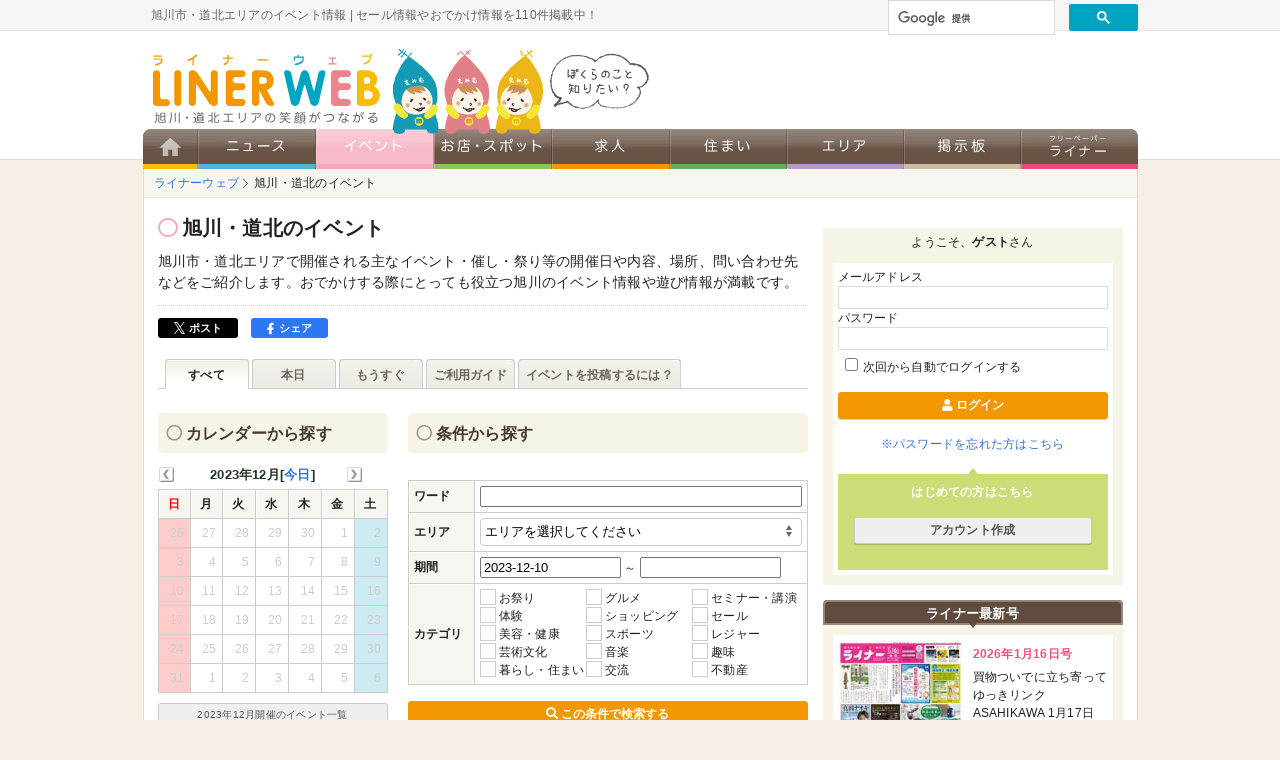

--- FILE ---
content_type: text/html; charset=UTF-8
request_url: https://www.liner.jp/event/index.php?page=11&dd=&service=&area_search=&q=&start_date=2023-12-10&end_date=&s=&pt=
body_size: 18350
content:
<!DOCTYPE html><html><head><meta http-equiv="X-UA-Compatible" content="IE=edge"><meta charset="utf-8"><title>旭川・道北のイベント情報 110件掲載 - 11ページ [ライナーウェブ]</title><meta name="description" content="旭川市・道北エリアで開催される主なイベント・催し・祭り等の開催日や内容、場所、問い合わせ先などをご紹介します。 おでかけする際にとっても役立つ旭川のイベント情報や遊び情報が満載です。" /><meta name="keywords" content="旭川,道北,イベント,観光,おでかけ,ライナー,2018年" /><meta property="fb:page_id" content="272142039479015" /><meta property="og:locale" content="ja_JP" /><meta property="og:title" content="旭川・道北のイベント情報 110件掲載 - 11ページ [ライナーウェブ]" /><meta property="og:description" content="旭川市・道北エリアで開催される主なイベント・催し・祭り等の開催日や内容、場所、問い合わせ先などをご紹介します。 おでかけする際にとっても役立つ旭川のイベント情報や遊び情報が満載です。" /><meta property="og:type" content="article" /><meta property="og:url" content="https://www.liner.jp/event/index.php?page=11&dd=&service=&area_search=&q=&start_date=2023-12-10&end_date=&s=&pt=" /><meta property="og:image" content="http://www.liner.jp" /><meta property="og:locality" content="" /><meta property="og:site_name" content="ライナーウェブ" /><meta name="twitter:card" content="summary_large_image" /><meta name="twitter:site" content="@LINER_asahikawa" /><meta name="author" content="株式会社ライナーネットワーク" /><meta http-equiv="Content-Style-Type" content="text/css" /><meta http-equiv="Content-Script-Type" content="text/javascript" /><meta name="SKYPE_TOOLBAR" content="SKYPE_TOOLBAR_PARSER_COMPATIBLE" /><link rel="alternate" media="handheld" href="/" /><link rel="shortcut icon" href="/favicon.ico" /><link rel="apple-touch-icon" href="/favicon.png" /><link rel="stylesheet" href="https://use.fontawesome.com/releases/v5.8.2/css/all.css" integrity="sha384-oS3vJWv+0UjzBfQzYUhtDYW+Pj2yciDJxpsK1OYPAYjqT085Qq/1cq5FLXAZQ7Ay" crossorigin="anonymous"><link rel="stylesheet" type="text/css" href="/css/style-bd4919e7c8.css" media="all" /><link rel="stylesheet" type="text/css" href="/css/event.css?ver=enVravUo" media="all" />
<!-- Google tag (gtag.js) -->
<script async src="https://www.googletagmanager.com/gtag/js?id=G-ZFJS5N56G1"></script>
<script>
  window.dataLayer = window.dataLayer || [];
  function gtag(){dataLayer.push(arguments);}
  gtag('js', new Date());

  gtag('config', 'G-ZFJS5N56G1');
</script>

<!-- Clarity tag -->
<script type="text/javascript">
    (function(c,l,a,r,i,t,y){
        c[a]=c[a]||function(){(c[a].q=c[a].q||[]).push(arguments)};
        t=l.createElement(r);t.async=1;t.src="https://www.clarity.ms/tag/"+i;
        y=l.getElementsByTagName(r)[0];y.parentNode.insertBefore(t,y);
    })(window, document, "clarity", "script", "kxa8p6m841");
</script>

<script async='async' src='https://www.googletagservices.com/tag/js/gpt.js'></script>
<script>
  var googletag = googletag || {};
  googletag.cmd = googletag.cmd || [];
</script>
</head><body id="contents" class="s-event"><!-- container --><div id="container" class="s-event-list"><!-- header --><header id="header" class="s-header"><h1 class="s-header__summary">旭川市・道北エリアのイベント情報 | セール情報やおでかけ情報を110件掲載中！</h1><div id="header-object">
    <script>
      (function() {
        var cx = '007453196926466966323:ohyzaig1n3e';
        var gcse = document.createElement('script');
        gcse.type = 'text/javascript';
        gcse.async = true;
        gcse.src = 'https://cse.google.com/cse.js?cx=' + cx;
        var s = document.getElementsByTagName('script')[0];
        s.parentNode.insertBefore(gcse, s);
      })();
    </script>
    <gcse:searchbox-only></gcse:searchbox-only>
    </div><p id="logo" class="s-header__logo"><a href="/"><img src="/images/hdr_logo-7976904de8.png" alt="旭川・道北エリアの魅力共有サイト　ライナーウェブ" /></a></p>
<script type='text/javascript'>
  googletag.cmd.push(function() {
    googletag.defineSlot('/5315926/フルバナー', [468, 60], 'div-gpt-ad-1468219710335-0').addService(googletag.pubads());
    googletag.pubads().enableSingleRequest();
    googletag.enableServices();
  });
</script>

<div id="header-banner">
  <!-- /5315926/フルバナー -->
  <div id='div-gpt-ad-1468219710335-0' style='height:60px; width:468px;'>
  <script type='text/javascript'>
  googletag.cmd.push(function() { googletag.display('div-gpt-ad-1468219710335-0'); });
  </script>
  </div>
</div>
<a class="s-header__mamimu" href="https://liner.co.jp/services/freepaper-liner/about-liner/mamimu/" target="_blank"><img alt="ぼくらのこと、知りたい？" src="/images/hdr_fukidasi-4ba2f75ffa.png"></a><ul id="nav" class="p-global-menu"><li><a href="/"><img src="/images/_header_nav_home.png?ver=enVravUo" alt="ホーム" class="hover" /></a></li><li id="nav-news"><a href="/news/"><img src="/images/_header_nav_news.png?ver=enVravUo" alt="ニュース" class="hover" /></a></li><li id="nav-event"><a href="/event/"><img src="/images/_header_nav_event_down.png?ver=enVravUo" alt="イベント" /></a></li><li id="nav-spot"><a href="/spot/"><img src="/images/_header_nav_spot.png?ver=enVravUo" alt="お店・スポット" class="hover" /></a></li><li id="nav-job"><a href="https://liner-job.net/"><img src="/images/_header_nav_job.png?ver=enVravUo" alt="求人" class="hover" /></a></li><li id="nav-sumai"><a href="/sumai/"><img src="/images/_header_nav_sumai.png?ver=enVravUo" alt="住まい" class="hover" /></a></li><li id="nav-area"><a href="/area/"><img src="/images/_header_nav_area.png?ver=enVravUo" alt="エリア" class="hover" /></a></li><li id="nav-bbs"><a href="/bbs/"><img src="/images/_header_nav_bbs.png?ver=enVravUo" alt="掲示板" class="hover" /></a></li><li id="nav-column"><a href="/freepaper/"><img src="/images/_header_nav_freepaper.png?ver=enVravUo" alt="フリーペーパーライナー" class="hover" /></a></li></ul></header><!-- /header --><!-- content --><div id="content" class="list"><ol id="topicpath" class="p-topicpath" vocab="https://schema.org/" typeof="BreadcrumbList"><li class="p-topicpath__list" property="itemListElement" typeof="ListItem"><a href="/" property="item" typeof="WebPage"><span property="name">ライナーウェブ</span></a><meta property="position" content="1"></li><li class="p-topicpath__list" property="itemListElement" typeof="ListItem"><a href="https://www.liner.jp/event/index.php?page=11&dd=&service=&area_search=&q=&start_date=2023-12-10&end_date=&s=&pt=" property="item" typeof="WebPage"><span property="name">旭川・道北のイベント</span></a><meta property="position" content="2"></li></ol><!-- main --><main id="main" class="l-main"><h2 class="p-typo__headings-title">旭川・道北のイベント</h2><p class="p-typo__description"><strong>旭川市</strong>・道北エリアで開催される主なイベント・催し・祭り等の開催日や内容、場所、問い合わせ先などをご紹介します。おでかけする際にとっても役立つ旭川の<strong>イベント情報</strong>や遊び情報が満載です。</p>
<script>(function(d, s, id) {
      var js, fjs = d.getElementsByTagName(s)[0];
      if (d.getElementById(id)) return;
      js = d.createElement(s); js.id = id;js.async = true;
      js.src = "//connect.facebook.net/ja_JP/sdk.js#xfbml=1&version=v2.6&appId=329025013803392";
      fjs.parentNode.insertBefore(js, fjs);
    }(document, 'script', 'facebook-jssdk'));
</script>

<div class="p-share"><ul class="p-share__items"><li class="p-share__item twitter"><a target="_blank" href="https://twitter.com/share?url=https://www.liner.jp/event/index.php?page=11&dd=&service=&area_search=&q=&start_date=2023-12-10&end_date=&s=&pt=&text=旭川・道北のイベント情報 110件掲載 - 11ページ [ライナーウェブ]&hashtags=ライナーウェブ" class="twitter-share-button"><img src="/images/logo_x-white-ebe049882b.svg" alt="x"> ポスト</a></li><li class="p-share__item facebook"><a target="_blank" href="https://www.facebook.com/sharer/sharer.php?u=https://www.liner.jp/event/index.php?page=11&dd=&service=&area_search=&q=&start_date=2023-12-10&end_date=&s=&pt=" class="facebook-share-button"><i class="fab fa-facebook-f"></i> シェア</a></li><li class="p-share__item facebook-like"><div id="fb-root"></div><div class="fb-like" style="padding:0;" data-href="https://www.liner.jp/event/index.php?page=11&dd=&service=&area_search=&q=&start_date=2023-12-10&end_date=&s=&pt=" data-layout="button_count" data-action="like" data-size="small" data-show-faces="false" data-share="false"></div></li></ul></div><ul class="tabs ui-tabs-nav"><li class="ui-tabs-selected"><a href="/event/"><span>すべて</span></a></li><li><a href="/event/index.php?page=&amp;dd=&amp;service=&amp;area_search=0&amp;q=&amp;start_date=2026-01-18&end_date=2026-01-18&type=today"><span>本日</span></a></li><li><a href="/event/index.php?page=&amp;dd=&amp;service=&amp;area_search=0&amp;q=&amp;type=soon&amp;soon=7"><span>もうすぐ</span></a></li><li><a href="/event/guide.php"><span>ご利用ガイド</span></a></li><li><a href="/event/guide.php#entry"><span>イベントを投稿するには？</span></a></li></ul><div class="calArea"><h3 class="p-typo__headings-2">カレンダーから探す</h3><div class="calContainer"><div class="calNavBtn"><a href="javascript:void(0)" id="CAL_PREV" style="display:none;"><img src="/images/calbtn_l.png" width="20" height="17" /></a></div><div class="calTitle"><div id="calTitle" style="display:none;"><span id="titleYear"></span>年<span id="titleMonth"></span>月[<a href="/event/">今日</a>]</div></div><div class="calNavBtn"><a href="javascript:void(0)" id="CAL_NEXT" style="display:none;"><img src="/images/calbtn_r.png" width="20" height="17" /></a></div><input type="hidden" id="PREV" value="" /><input type="hidden" id="NEXT" value="" /><input type="hidden" id="SELECTED" value="2023-12-10" /><div id="calContent"></div><div id="MonthlyEvent" style="display:none;"><a href="" id="MonthlyLink" class="c-button--default c-button--block c-button--xsmall"><span id="MonthlyYear"></span>年<span id="MonthlyMonth"></span>月開催のイベント一覧</a></div></div></div><div class="searchArea"><h3 class="p-typo__headings-2">条件から探す</h3><form action="index.php" method="post" name="searcher_form" id="searcher_form"><table><tr class="word"><th scope="row">ワード</th><td><input type="text" name="q" value="" /></td></tr><tr><th scope="row">エリア</th><td><select name="area_search" class="c-form__select">
<option value="0">エリアを選択してください</option>
<optgroup label="旭川市"><option value="2">中心部</option>
<option value="7">東光・豊岡</option>
<option value="11">春光・末広</option>
<option value="4">新旭川・永山</option>
<option value="9">神楽・神居</option>
<option value="117">市内広域</option>
</optgroup><optgroup label="旭川市以外"><option value="200">上川中部</option>
<option value="201">上川南部</option>
<option value="202">上川北部</option>
<option value="203">空知</option>
<option value="204">留萌</option>
<option value="205">宗谷</option>
<option value="206">オホーツク</option>
<option value="207">その他</option>
</optgroup>
</select>
</td></tr><tr><th scope="row">期間</th><td><input type="text" name="start_date" id="start_date" value="2023-12-10" maxlength="10" /> ～ <input type="text" id="end_date" name="end_date" value="" maxlength="10" /></td></tr><tr class="category"><th scope="row">カテゴリ</th><td><ul><li class="service-5"><label><input type='checkbox' name='service[]' value='10' class='c-form__checkbox'>お祭り</label></li><li class="service-6"><label><input type='checkbox' name='service[]' value='11' class='c-form__checkbox'>グルメ</label></li><li class="service-7"><label><input type='checkbox' name='service[]' value='12' class='c-form__checkbox'>セミナー・講演</label></li><li class="service-8"><label><input type='checkbox' name='service[]' value='13' class='c-form__checkbox'>体験</label></li><li class="service-9"><label><input type='checkbox' name='service[]' value='14' class='c-form__checkbox'>ショッピング</label></li><li class="service-10"><label><input type='checkbox' name='service[]' value='15' class='c-form__checkbox'>セール</label></li><li class="service-11"><label><input type='checkbox' name='service[]' value='16' class='c-form__checkbox'>美容・健康</label></li><li class="service-12"><label><input type='checkbox' name='service[]' value='17' class='c-form__checkbox'>スポーツ</label></li><li class="service-13"><label><input type='checkbox' name='service[]' value='18' class='c-form__checkbox'>レジャー</label></li><li class="service-14"><label><input type='checkbox' name='service[]' value='19' class='c-form__checkbox'>芸術文化</label></li><li class="service-15"><label><input type='checkbox' name='service[]' value='20' class='c-form__checkbox'>音楽</label></li><li class="service-16"><label><input type='checkbox' name='service[]' value='21' class='c-form__checkbox'>趣味</label></li><li class="service-17"><label><input type='checkbox' name='service[]' value='22' class='c-form__checkbox'>暮らし・住まい</label></li><li class="service-18"><label><input type='checkbox' name='service[]' value='23' class='c-form__checkbox'>交流</label></li><li class="service-19"><label><input type='checkbox' name='service[]' value='29' class='c-form__checkbox'>不動産</label></li></ul></td></tr></table><p class="p-form__submit"><input type="hidden" name="sort" value="newest_desc" /><input type="hidden" name="search" value="1" /><button class="c-button--submit c-button--small c-button--block"><i class="fa fa-search" aria-hidden="true"></i> この条件で検索する</button></p></form></div><br class="clear" /><div id="resultarea" class="resultarea"><dl class="result"><dt><strong>2023年12月10日〜</strong> 開催しているイベント</dt><dd><strong class="total">2473</strong>件中 <strong>301～330</strong>件を表示</dd></dl></div><div class="p-list-article"><a class="p-list-article__thumb" href="/event/19316/"><img src="https://www.liner.jp/images/event/19316/19316_thumb.jpg" data-src="https://www.liner.jp/images/event/19316/19316_thumb.jpg" alt="雪のラビリンスを踏破せよ!" class="lazyload"></a><p class="p-list-article__sponsor"><strong>旭川あらかわ牧場　直売所　世界樹ILE</strong></p><h3 class="p-list-article__title"><a href="/event/19316/">雪のラビリンスを踏破せよ!</a></h3><div class="p-list-article__date"><table class="p-list-article__table"><tr><th scope="row">住所</th><td><address>旭川市江丹別町拓北582-4</address></td></tr><tr><th scope="row">開催場所</th><td>旭川あらかわ牧場</td></tr><tr><th scope="row">日程</th><td>2024年3月23日(土)～3月31日(日)</td></tr></table></div><p class="p-list-article__message">旭川志江丹別町拓北にある「旭川あらかわ牧場」で、大小様々な迷路が江丹別中に作られます。
何日もかけて全ての迷路を踏破しよう!迷路を作る人も挑戦する人も楽しめるイベントです。
【世界樹ILE(直売所)で同...</p><ul class="p-list-article__service"><li>体験</li><li>レジャー</li><li>屋外</li></ul></div><div class="p-list-article"><a class="p-list-article__thumb" href="/event/6574/"><img src="https://www.liner.jp/images/event/6574/6574_thumb.jpg" data-src="https://www.liner.jp/images/event/6574/6574_thumb.jpg" alt="『特定健診』3月末日まで" class="lazyload"></a><p class="p-list-article__sponsor"><strong>旭川市国民健康保険課特定健診</strong></p><h3 class="p-list-article__title"><a href="/event/6574/">『特定健診』3月末日まで</a></h3><div class="p-list-article__date"><table class="p-list-article__table"><tr><th scope="row">住所</th><td><address>各会場</address></td></tr><tr><th scope="row">日程</th><td>2024年1月16日(火)～3月31日(日)</td></tr></table></div><p class="p-list-article__message"></p><ul class="p-list-article__service"><li>美容・健康</li><li>要予約</li></ul></div><div class="p-list-article"><a class="p-list-article__thumb" href="/event/19145/"><img src="https://www.liner.jp/images/event/19145/19145_thumb.jpg" data-src="https://www.liner.jp/images/event/19145/19145_thumb.jpg" alt="春休みは英語学童Kids Duoでプチ留学☆スプリングスクール予約受付中!" class="lazyload"></a><p class="p-list-article__sponsor"><strong>Kids Duo 旭川(キッズデュオ アサヒカワ)</strong></p><h3 class="p-list-article__title"><a href="/event/19145/">春休みは英語学童Kids Duoでプチ留学☆スプリングスクール予約受付中!</a></h3><div class="p-list-article__date"><table class="p-list-article__table"><tr><th scope="row">住所</th><td><address>旭川市6条通7丁目31-1 アクア旭川ビル1階</address></td></tr><tr><th scope="row">開催場所</th><td>Kids Duo 旭川(キッズデュオ アサヒカワ)</td></tr><tr><th scope="row">日程</th><td>2024年3月18日(月)～4月6日(土)</td></tr></table></div><p class="p-list-article__message">英語で預かる学童保育、キッズデュオ旭川!
スプリングスクール2024受付中!(3/18～4/6まで)
キッズデュオのスプリングスクールはネイティブの先生とともに、工作やクッキング、ゲームなどを楽しみながら自然に英...</p><ul class="p-list-article__service"><li>体験</li><li>要予約</li><li>定員有</li><li>屋内外</li></ul></div><div class="p-list-article"><a class="p-list-article__thumb" href="/event/11889/"><img src="https://www.liner.jp/images/event/11889/11889_thumb.jpg" data-src="https://www.liner.jp/images/event/11889/11889_thumb.jpg" alt="春のワーク祭" class="lazyload"></a><p class="p-list-article__sponsor"><strong>ワークハンター旭川店</strong></p><h3 class="p-list-article__title"><a href="/event/11889/">春のワーク祭</a></h3><div class="p-list-article__date"><table class="p-list-article__table"><tr><th scope="row">住所</th><td><address>旭川市永山3条5丁目1-7</address></td></tr><tr><th scope="row">開催場所</th><td>ワークハンター旭川店</td></tr><tr><th scope="row">日程</th><td>2024年4月6日(土)～4月7日(日)</td></tr></table></div><p class="p-list-article__message"></p><ul class="p-list-article__service"><li>ショッピング</li><li>セール</li></ul></div><div class="p-list-article"><a class="p-list-article__thumb" href="/event/19383/"><img src="https://www.liner.jp/images/event/19383/19383_thumb.jpg" data-src="https://www.liner.jp/images/event/19383/19383_thumb.jpg" alt="【移転オープン記念イベント】IHクッキングヒーターお料理実演会" class="lazyload"></a><p class="p-list-article__sponsor"><strong>パナソニック ショウルーム 旭川</strong></p><h3 class="p-list-article__title"><a href="/event/19383/">【移転オープン記念イベント】IHクッキングヒーターお料理実演会</a></h3><div class="p-list-article__date"><table class="p-list-article__table"><tr><th scope="row">住所</th><td><address>旭川市東光8条6丁目3-5</address></td></tr><tr><th scope="row">開催場所</th><td>パナソニック ショウルーム 旭川</td></tr><tr><th scope="row">日程</th><td>2024年4月13日(土)～4月14日(日)</td></tr></table></div><p class="p-list-article__message"></p><ul class="p-list-article__service"></ul></div><div class="p-list-article"><a class="p-list-article__thumb" href="/event/18282/"><img src="https://www.liner.jp/images/event/18282/18282_thumb.jpg" data-src="https://www.liner.jp/images/event/18282/18282_thumb.jpg" alt="突哨山の花案内人と運営委員を募集" class="lazyload"></a><p class="p-list-article__sponsor"><strong>NPOもりねっと北海道</strong></p><h3 class="p-list-article__title"><a href="/event/18282/">突哨山の花案内人と運営委員を募集</a></h3><div class="p-list-article__date"><table class="p-list-article__table"><tr><th scope="row">住所</th><td><address>旭川市宮前1条3丁目</address></td></tr><tr><th scope="row">開催場所</th><td>旭川市市民活動交流センター CoCoDe</td></tr><tr><th scope="row">日程</th><td>2024年4月19日(金)～4月20日(土)</td></tr></table></div><p class="p-list-article__message"></p><ul class="p-list-article__service"><li>セミナー・講演</li><li>体験</li><li>レジャー</li></ul></div><div class="p-list-article"><a class="p-list-article__thumb" href="/event/19333/"><img src="https://www.liner.jp/images/event/19333/19333_thumb.jpg" data-src="https://www.liner.jp/images/event/19333/19333_thumb.jpg" alt="Furniture SALE" class="lazyload"></a><p class="p-list-article__sponsor"><strong>インテリア雑貨ショップ Lroom (エルム)</strong></p><h3 class="p-list-article__title"><a href="/event/19333/">Furniture SALE</a></h3><div class="p-list-article__date"><table class="p-list-article__table"><tr><th scope="row">住所</th><td><address>旭川市東4条8丁目1-15　石山工務店1F</address></td></tr><tr><th scope="row">開催場所</th><td>インテリア雑貨ショップ Lroom (エルム)</td></tr><tr><th scope="row">日程</th><td>2024年3月22日(金)～4月21日(日)</td></tr></table></div><p class="p-list-article__message"></p><ul class="p-list-article__service"><li>ショッピング</li><li>セール</li></ul></div><div class="p-list-article"><a class="p-list-article__thumb" href="/event/18358/"><img src="https://www.liner.jp/images/event/18358/18358_thumb.jpg" data-src="https://www.liner.jp/images/event/18358/18358_thumb.jpg" alt="桜も満開!4/27(土)オープン" class="lazyload"></a><p class="p-list-article__sponsor"><strong>桜の杜 パレットヒルズ</strong></p><h3 class="p-list-article__title"><a href="/event/18358/">桜も満開!4/27(土)オープン</a></h3><div class="p-list-article__date"><table class="p-list-article__table"><tr><th scope="row">住所</th><td><address>鷹栖町17線8号</address></td></tr><tr><th scope="row">開催場所</th><td>桜の杜 パレットヒルズ</td></tr><tr><th scope="row">日程</th><td>2024年4月27日(土)</td></tr></table></div><p class="p-list-article__message"></p><ul class="p-list-article__service"><li>レジャー</li><li>屋外</li></ul></div><div class="p-list-article"><a class="p-list-article__thumb" href="/event/19429/"><img src="https://www.liner.jp/images/event/19429/19429_thumb.jpg" data-src="https://www.liner.jp/images/event/19429/19429_thumb.jpg" alt="GRAND OPEN" class="lazyload"></a><p class="p-list-article__sponsor"><strong>やきにく屋にくまる</strong></p><h3 class="p-list-article__title"><a href="/event/19429/">GRAND OPEN</a></h3><div class="p-list-article__date"><table class="p-list-article__table"><tr><th scope="row">住所</th><td><address>旭川市東光8条6丁目3-7</address></td></tr><tr><th scope="row">開催場所</th><td>やきにく屋にくまる</td></tr><tr><th scope="row">日程</th><td>2024年4月29日(月)</td></tr></table></div><p class="p-list-article__message"></p><ul class="p-list-article__service"></ul></div><div class="p-list-article"><a class="p-list-article__thumb" href="/event/19428/"><img src="https://www.liner.jp/images/event/19428/19428_thumb.jpg" data-src="https://www.liner.jp/images/event/19428/19428_thumb.jpg" alt="OPEN SALE" class="lazyload"></a><p class="p-list-article__sponsor"><strong>1CH MURA MEAT</strong></p><h3 class="p-list-article__title"><a href="/event/19428/">OPEN SALE</a></h3><div class="p-list-article__date"><table class="p-list-article__table"><tr><th scope="row">住所</th><td><address>旭川市7条西6丁目1-18</address></td></tr><tr><th scope="row">開催場所</th><td>1CH MURA MEAT</td></tr><tr><th scope="row">日程</th><td>2024年4月27日(土)～4月29日(月)</td></tr></table></div><p class="p-list-article__message"></p><ul class="p-list-article__service"><li>グルメ</li><li>ショッピング</li></ul></div><div class="p-list-article"><a class="p-list-article__thumb" href="/event/16037/"><img src="https://www.liner.jp/images/event/16037/16037_thumb.jpg" data-src="https://www.liner.jp/images/event/16037/16037_thumb.jpg" alt="体験レッスン　手ごねパン作り" class="lazyload"></a><p class="p-list-article__sponsor"><strong>パン教室ベルデ</strong></p><h3 class="p-list-article__title"><a href="/event/16037/">体験レッスン　手ごねパン作り</a></h3><div class="p-list-article__date"><table class="p-list-article__table"><tr><th scope="row">住所</th><td><address>鷹栖町北野東3条1丁目4-5</address></td></tr><tr><th scope="row">開催場所</th><td>パン教室ベルデ</td></tr><tr><th scope="row">日程</th><td>2024年4月29日(月)～5月3日(金)</td></tr></table></div><p class="p-list-article__message">日時
4/29(月祝)
4/30(火)
5/2(木)
5/3(金祝)</p><ul class="p-list-article__service"><li>体験</li></ul></div><div class="p-list-article"><a class="p-list-article__thumb" href="/event/17387/"><img src="https://www.liner.jp/images/event/17387/17387_thumb.jpg" data-src="https://www.liner.jp/images/event/17387/17387_thumb.jpg" alt="夜桜ライトアップ2024" class="lazyload"></a><p class="p-list-article__sponsor"><strong>鷹栖町役場産業振興課商工観光係</strong></p><h3 class="p-list-article__title"><a href="/event/17387/">夜桜ライトアップ2024</a></h3><div class="p-list-article__date"><table class="p-list-article__table"><tr><th scope="row">住所</th><td><address>鷹栖町17線8号</address></td></tr><tr><th scope="row">開催場所</th><td>パレットヒルズ特設会場</td></tr><tr><th scope="row">日程</th><td>2024年5月3日(金)～5月4日(土)</td></tr></table></div><p class="p-list-article__message"></p><ul class="p-list-article__service"></ul></div><div class="p-list-article"><a class="p-list-article__thumb" href="/event/19457/"><img src="https://www.liner.jp/images/event/19457/19457_thumb.jpg" data-src="https://www.liner.jp/images/event/19457/19457_thumb.jpg" alt="看護の心を笑顔でつなごう" class="lazyload"></a><p class="p-list-article__sponsor"><strong>北海道看護協会 上川南支部</strong></p><h3 class="p-list-article__title"><a href="/event/19457/">看護の心を笑顔でつなごう</a></h3><div class="p-list-article__date"><table class="p-list-article__table"><tr><th scope="row">住所</th><td><address>東神楽町ひじり野南1条6丁目1-1</address></td></tr><tr><th scope="row">開催場所</th><td>アルティモール東神楽店「雪屋」前</td></tr><tr><th scope="row">日程</th><td>2024年5月12日(日)</td></tr></table></div><p class="p-list-article__message"></p><ul class="p-list-article__service"></ul></div><div class="p-list-article"><a class="p-list-article__thumb" href="/event/19400/"><img src="https://www.liner.jp/images/event/19400/19400_thumb.jpg" data-src="https://www.liner.jp/images/event/19400/19400_thumb.jpg" alt="[ME/CFS啓発セミナー]慢性疲労症候群ってなんだろう" class="lazyload"></a><p class="p-list-article__sponsor"><strong>北海道ME/CFS幸せたんぽぽの会</strong></p><h3 class="p-list-article__title"><a href="/event/19400/">[ME/CFS啓発セミナー]慢性疲労症候群ってなんだろう</a></h3><div class="p-list-article__date"><table class="p-list-article__table"><tr><th scope="row">住所</th><td><address>旭川市宮前1条3丁目3-7</address></td></tr><tr><th scope="row">開催場所</th><td>旭川市障害福祉センターおぴった</td></tr><tr><th scope="row">日程</th><td>2024年5月12日(日)</td></tr></table></div><p class="p-list-article__message">慢性疲労症候群(ME/CFS)世界啓発デー

新型コロナウイルス感染症が確認されて以来、発症者数が急増しているME/CFS。診断が下りなかったり、周りからの理解もなく生活がままならない方がいます。症状がある方は...</p><ul class="p-list-article__service"><li>セミナー・講演</li><li>定員有</li></ul></div><div class="p-list-article"><a class="p-list-article__thumb" href="/event/19412/"><img src="https://www.liner.jp/images/event/19412/19412_thumb.jpg" data-src="https://www.liner.jp/images/event/19412/19412_thumb.jpg" alt="ワンちゃんの食育&amp;腸活　セミナーin 旭川" class="lazyload"></a><p class="p-list-article__sponsor"><strong>Le Ciel ～ル・シエル～</strong></p><h3 class="p-list-article__title"><a href="/event/19412/">ワンちゃんの食育&amp;腸活　セミナーin 旭川</a></h3><div class="p-list-article__date"><table class="p-list-article__table"><tr><th scope="row">住所</th><td><address>旭川市緑が丘3条3丁目</address></td></tr><tr><th scope="row">開催場所</th><td>旭川市緑が丘住民センター</td></tr><tr><th scope="row">日程</th><td>2024年5月11日(土)～5月12日(日)</td></tr></table></div><p class="p-list-article__message"></p><ul class="p-list-article__service"><li>セミナー・講演</li><li>定員有</li></ul></div><div class="p-list-article"><a class="p-list-article__thumb" href="/event/18830/"><img src="https://www.liner.jp/images/event/18830/18830_thumb.jpg" data-src="https://www.liner.jp/images/event/18830/18830_thumb.jpg" alt="2024春の建築家展" class="lazyload"></a><p class="p-list-article__sponsor"><strong>AS札幌アーキテックプランニングスタジオ</strong></p><h3 class="p-list-article__title"><a href="/event/18830/">2024春の建築家展</a></h3><div class="p-list-article__date"><table class="p-list-article__table"><tr><th scope="row">住所</th><td><address>旭川市永山2条10丁目1-35</address></td></tr><tr><th scope="row">開催場所</th><td>旭川デザインセンター</td></tr><tr><th scope="row">日程</th><td>2024年5月11日(土)～5月12日(日)</td></tr></table></div><p class="p-list-article__message"></p><ul class="p-list-article__service"><li>芸術文化</li></ul></div><div class="p-list-article"><a class="p-list-article__thumb" href="/event/18901/"><img src="https://www.liner.jp/images/event/18901/18901_thumb.jpg" data-src="https://www.liner.jp/images/event/18901/18901_thumb.jpg" alt="2024赤十字フェスティバル in 旭川" class="lazyload"></a><p class="p-list-article__sponsor"><strong>旭川赤十字病院/北海道赤十字血液センター</strong></p><h3 class="p-list-article__title"><a href="/event/18901/">2024赤十字フェスティバル in 旭川</a></h3><div class="p-list-article__date"><table class="p-list-article__table"><tr><th scope="row">住所</th><td><address>旭川市曙1条1丁目1番1号</address></td></tr><tr><th scope="row">開催場所</th><td>旭川赤十字病院</td></tr><tr><th scope="row">日程</th><td>2024年5月18日(土)</td></tr></table></div><p class="p-list-article__message"></p><ul class="p-list-article__service"><li>体験</li></ul></div><div class="p-list-article"><a class="p-list-article__thumb" href="/event/19486/"><img src="https://www.liner.jp/images/event/19486/19486_thumb.jpg" data-src="https://www.liner.jp/images/event/19486/19486_thumb.jpg" alt="&lt;2周年記念&gt;お好きなパン・ラスク5個で1,000円" class="lazyload"></a><p class="p-list-article__sponsor"><strong>小麦の奴隷 旭川旭神店</strong></p><h3 class="p-list-article__title"><a href="/event/19486/">&lt;2周年記念&gt;お好きなパン・ラスク5個で1,000円</a></h3><div class="p-list-article__date"><table class="p-list-article__table"><tr><th scope="row">住所</th><td><address>旭川市旭神3条5丁目1-4(トリトン様お隣)</address></td></tr><tr><th scope="row">開催場所</th><td>小麦の奴隷 旭川旭神店</td></tr><tr><th scope="row">日程</th><td>2024年5月17日(金)～5月19日(日)</td></tr></table></div><p class="p-list-article__message"></p><ul class="p-list-article__service"><li>グルメ</li><li>ショッピング</li></ul></div><div class="p-list-article"><a class="p-list-article__thumb" href="/event/19470/"><img src="https://www.liner.jp/images/event/19470/19470_thumb.jpg" data-src="https://www.liner.jp/images/event/19470/19470_thumb.jpg" alt="動物から学ぶいのちの大切さ" class="lazyload"></a><p class="p-list-article__sponsor"><strong>旭川いのちの電話事務局</strong></p><h3 class="p-list-article__title"><a href="/event/19470/">動物から学ぶいのちの大切さ</a></h3><div class="p-list-article__date"><table class="p-list-article__table"><tr><th scope="row">住所</th><td><address>旭川市神楽3条7丁目1-45</address></td></tr><tr><th scope="row">開催場所</th><td>大雪クリスタルホール 大会議室</td></tr><tr><th scope="row">日程</th><td>2024年6月2日(日)</td></tr></table></div><p class="p-list-article__message"></p><ul class="p-list-article__service"><li>セミナー・講演</li></ul></div><div class="p-list-article"><a class="p-list-article__thumb" href="/event/11434/"><img src="https://www.liner.jp/images/event/11434/11434_thumb.jpg" data-src="https://www.liner.jp/images/event/11434/11434_thumb.jpg" alt="芝生づくりと手入れの仕方講習会" class="lazyload"></a><p class="p-list-article__sponsor"><strong>グリーンテックス株式会社</strong></p><h3 class="p-list-article__title"><a href="/event/11434/">芝生づくりと手入れの仕方講習会</a></h3><div class="p-list-article__date"><table class="p-list-article__table"><tr><th scope="row">住所</th><td><address>旭川市宮前2条1丁目</address></td></tr><tr><th scope="row">開催場所</th><td>あさひかわ北彩都ガーデン ガーデンセンター内小研修室</td></tr><tr><th scope="row">日程</th><td>2024年6月8日(土)</td></tr></table></div><p class="p-list-article__message">緑が気持ちいい季節、芝生を元気に育てるための、上手なお手入れ方法を学びませんか♪
緑化、土壌改良のプロであるグリーンテックスがわかりやすくお教えします!</p><ul class="p-list-article__service"><li>セミナー・講演</li><li>暮らし・住まい</li><li>定員有</li></ul></div><div class="p-list-article"><a class="p-list-article__thumb" href="/event/19538/"><img src="https://www.liner.jp/images/event/19538/19538_thumb.jpg" data-src="https://www.liner.jp/images/event/19538/19538_thumb.jpg" alt="フルート&amp;ピアノ　アフタヌーンコンサート" class="lazyload"></a><h3 class="p-list-article__title"><a href="/event/19538/">フルート&amp;ピアノ　アフタヌーンコンサート</a></h3><div class="p-list-article__date"><table class="p-list-article__table"><tr><th scope="row">住所</th><td><address>上川町新光町92-9</address></td></tr><tr><th scope="row">開催場所</th><td>岩盤浴「愛花夢」</td></tr><tr><th scope="row">日程</th><td>2024年6月9日(日)</td></tr></table></div><p class="p-list-article__message"></p><ul class="p-list-article__service"><li>音楽</li></ul></div><div class="p-list-article"><a class="p-list-article__thumb" href="/event/19507/"><img src="https://www.liner.jp/images/event/19507/19507_thumb.jpg" data-src="https://www.liner.jp/images/event/19507/19507_thumb.jpg" alt="わんわん運動会2024" class="lazyload"></a><p class="p-list-article__sponsor"><strong>わんわん運動会旭川実行委員会</strong></p><h3 class="p-list-article__title"><a href="/event/19507/">わんわん運動会2024</a></h3><div class="p-list-article__date"><table class="p-list-article__table"><tr><th scope="row">住所</th><td><address>旭川市川端町4条4丁目</address></td></tr><tr><th scope="row">開催場所</th><td>新橋下流右岸広場</td></tr><tr><th scope="row">日程</th><td>2024年6月9日(日)</td></tr></table></div><p class="p-list-article__message"></p><ul class="p-list-article__service"></ul></div><div class="p-list-article"><a class="p-list-article__thumb" href="/event/19571/"><img src="https://www.liner.jp/images/event/19571/19571_thumb.jpg" data-src="https://www.liner.jp/images/event/19571/19571_thumb.jpg" alt="宅配ワークショップ  in マトメル旭川店" class="lazyload"></a><p class="p-list-article__sponsor"><strong>マトメル旭川店(セイノーホールディングスグループ)</strong></p><h3 class="p-list-article__title"><a href="/event/19571/">宅配ワークショップ  in マトメル旭川店</a></h3><div class="p-list-article__date"><table class="p-list-article__table"><tr><th scope="row">住所</th><td><address>旭川市神楽2条6丁目3-11</address></td></tr><tr><th scope="row">開催場所</th><td>マトメル旭川店</td></tr><tr><th scope="row">日程</th><td>2024年6月15日(土)～6月16日(日)</td></tr></table></div><p class="p-list-article__message">各回30分・先着10名様まで ※予約不要

6/15(土)11:00～/13:00～/15:00～
6/16(日)11:00～/13:00～</p><ul class="p-list-article__service"><li>体験</li><li>要予約</li><li>定員有</li></ul></div><div class="p-list-article"><a class="p-list-article__thumb" href="/event/11841/"><img src="https://www.liner.jp/images/event/11841/11841_thumb.jpg" data-src="https://www.liner.jp/images/event/11841/11841_thumb.jpg" alt="試乗車　デモカー特別販売" class="lazyload"></a><p class="p-list-article__sponsor"><strong>北海道マツダ販売株式会社</strong></p><h3 class="p-list-article__title"><a href="/event/11841/">試乗車　デモカー特別販売</a></h3><div class="p-list-article__date"><table class="p-list-article__table"><tr><th scope="row">住所</th><td><address>旭川市各店舗</address></td></tr><tr><th scope="row">開催場所</th><td>北海道マツダ販売株式会社　旭川店/神居店/東光店</td></tr><tr><th scope="row">日程</th><td>2024年6月15日(土)～6月16日(日)</td></tr></table></div><p class="p-list-article__message"></p><ul class="p-list-article__service"></ul></div><div class="p-list-article"><a class="p-list-article__thumb" href="/event/11250/"><img src="https://www.liner.jp/images/event/11250/11250_thumb.jpg" data-src="https://www.liner.jp/images/event/11250/11250_thumb.jpg" alt="Happyキャラバン　中古車ビッグバザール" class="lazyload"></a><p class="p-list-article__sponsor"><strong>Happyキャラバン中古車ビッグバザール実行委員会</strong></p><h3 class="p-list-article__title"><a href="/event/11250/">Happyキャラバン　中古車ビッグバザール</a></h3><div class="p-list-article__date"><table class="p-list-article__table"><tr><th scope="row">住所</th><td><address>東神楽町南1条6丁目1-1</address></td></tr><tr><th scope="row">開催場所</th><td>アルティモール東神楽店 アルティモール側駐車場特設会場</td></tr><tr><th scope="row">日程</th><td>2024年6月15日(土)～6月16日(日)</td></tr></table></div><p class="p-list-article__message"></p><ul class="p-list-article__service"><li>ショッピング</li></ul></div><div class="p-list-article"><a class="p-list-article__thumb" href="/event/19607/"><img src="https://www.liner.jp/images/event/19607/19607_thumb.jpg" data-src="https://www.liner.jp/images/event/19607/19607_thumb.jpg" alt="輸入車比較乗車会" class="lazyload"></a><p class="p-list-article__sponsor"><strong>MID Cars Asahikawa</strong></p><h3 class="p-list-article__title"><a href="/event/19607/">輸入車比較乗車会</a></h3><div class="p-list-article__date"><table class="p-list-article__table"><tr><th scope="row">住所</th><td><address>旭川市春光4条5丁目4-27</address></td></tr><tr><th scope="row">開催場所</th><td>MID Cars Asahikawa</td></tr><tr><th scope="row">日程</th><td>2024年6月22日(土)～6月23日(日)</td></tr></table></div><p class="p-list-article__message"></p><ul class="p-list-article__service"></ul></div><div class="p-list-article"><a class="p-list-article__thumb" href="/event/19592/"><img src="https://www.liner.jp/images/event/19592/19592_thumb.jpg" data-src="https://www.liner.jp/images/event/19592/19592_thumb.jpg" alt="まちなか賑わいSTREET" class="lazyload"></a><p class="p-list-article__sponsor"><strong>旭川しんきんユースチーム</strong></p><h3 class="p-list-article__title"><a href="/event/19592/">まちなか賑わいSTREET</a></h3><div class="p-list-article__date"><table class="p-list-article__table"><tr><th scope="row">住所</th><td><address>旭川市5条通7・8丁目</address></td></tr><tr><th scope="row">開催場所</th><td>平和通買物公園</td></tr><tr><th scope="row">日程</th><td>2024年6月22日(土)～6月23日(日)</td></tr></table></div><p class="p-list-article__message"></p><ul class="p-list-article__service"></ul></div><div class="p-list-article"><a class="p-list-article__thumb" href="/event/19568/"><img src="https://www.liner.jp/images/event/19568/19568_thumb.jpg" data-src="https://www.liner.jp/images/event/19568/19568_thumb.jpg" alt="駅すぐでできるアウトドア体験　まちなかアクティビティ in ADW" class="lazyload"></a><p class="p-list-article__sponsor"><strong>大雪カムイミンタラDMO</strong></p><h3 class="p-list-article__title"><a href="/event/19568/">駅すぐでできるアウトドア体験　まちなかアクティビティ in ADW</a></h3><div class="p-list-article__date"><table class="p-list-article__table"><tr><th scope="row">住所</th><td><address>旭川市宮前2条1丁目</address></td></tr><tr><th scope="row">開催場所</th><td>あさひかわ北彩都ガーデン　鏡池周辺</td></tr><tr><th scope="row">日程</th><td>2024年6月22日(土)～6月23日(日)</td></tr></table></div><p class="p-list-article__message">カナディアンカヌーや昨年大人気だったSUP(スタンドアップパドルボート)など普段は”まちなか”で体験できないアクティビティの数々が期間限定で楽しめます。予約は大雪アクティビティセンターHPまで。</p><ul class="p-list-article__service"></ul></div><div class="p-list-article"><a class="p-list-article__thumb" href="/event/16794/"><img src="https://www.liner.jp/images/event/16794/16794_thumb.jpg" data-src="https://www.liner.jp/images/event/16794/16794_thumb.jpg" alt="&lt;SALE&gt;MAX70%OFF" class="lazyload"></a><p class="p-list-article__sponsor"><strong>Puzzle(パズル)</strong></p><h3 class="p-list-article__title"><a href="/event/16794/">&lt;SALE&gt;MAX70%OFF</a></h3><div class="p-list-article__date"><table class="p-list-article__table"><tr><th scope="row">住所</th><td><address>旭川市3条通16丁目635-3</address></td></tr><tr><th scope="row">開催場所</th><td>Puzzle(パズル)</td></tr><tr><th scope="row">日程</th><td>2024年6月22日(土)～6月23日(日)</td></tr></table></div><p class="p-list-article__message"></p><ul class="p-list-article__service"><li>ショッピング</li><li>セール</li></ul></div><div class="p-list-article"><a class="p-list-article__thumb" href="/event/18634/"><img src="https://www.liner.jp/images/event/18634/18634_thumb.jpg" data-src="https://www.liner.jp/images/event/18634/18634_thumb.jpg" alt="掘り出し物市" class="lazyload"></a><p class="p-list-article__sponsor"><strong>ギャラリーなごみ</strong></p><h3 class="p-list-article__title"><a href="/event/18634/">掘り出し物市</a></h3><div class="p-list-article__date"><table class="p-list-article__table"><tr><th scope="row">住所</th><td><address>旭川市神居2条18丁目2-16</address></td></tr><tr><th scope="row">開催場所</th><td>ギャラリーなごみ</td></tr><tr><th scope="row">日程</th><td>2024年6月21日(金)～6月24日(月)</td></tr></table></div><p class="p-list-article__message">リメイク用着物やタンスなどアンティーク品も多数あり!
</p><ul class="p-list-article__service"><li>ショッピング</li></ul></div><ul class="pagination pagination-bottom"><li class="previous"><a href="index.php?page=10&amp;dd=&amp;service=&amp;area_search=&amp;q=&amp;start_date=2023-12-10&amp;end_date=&amp;s=&pt=#resultarea">≪ 前へ</a></li><li><a href="index.php?page=5&amp;dd=&amp;service=&amp;area_search=&amp;q=&amp;start_date=2023-12-10&amp;end_date=&amp;s=&pt=#resultarea">5</a></li><li><a href="index.php?page=6&amp;dd=&amp;service=&amp;area_search=&amp;q=&amp;start_date=2023-12-10&amp;end_date=&amp;s=&pt=#resultarea">6</a></li><li><a href="index.php?page=7&amp;dd=&amp;service=&amp;area_search=&amp;q=&amp;start_date=2023-12-10&amp;end_date=&amp;s=&pt=#resultarea">7</a></li><li><a href="index.php?page=8&amp;dd=&amp;service=&amp;area_search=&amp;q=&amp;start_date=2023-12-10&amp;end_date=&amp;s=&pt=#resultarea">8</a></li><li><a href="index.php?page=9&amp;dd=&amp;service=&amp;area_search=&amp;q=&amp;start_date=2023-12-10&amp;end_date=&amp;s=&pt=#resultarea">9</a></li><li><a href="index.php?page=10&amp;dd=&amp;service=&amp;area_search=&amp;q=&amp;start_date=2023-12-10&amp;end_date=&amp;s=&pt=#resultarea">10</a></li><li class="active">11</li><li><a href="index.php?page=12&amp;dd=&amp;service=&amp;area_search=&amp;q=&amp;start_date=2023-12-10&amp;end_date=&amp;s=&pt=#resultarea">12</a></li><li><a href="index.php?page=13&amp;dd=&amp;service=&amp;area_search=&amp;q=&amp;start_date=2023-12-10&amp;end_date=&amp;s=&pt=#resultarea">13</a></li><li><a href="index.php?page=14&amp;dd=&amp;service=&amp;area_search=&amp;q=&amp;start_date=2023-12-10&amp;end_date=&amp;s=&pt=#resultarea">14</a></li><li><a href="index.php?page=15&amp;dd=&amp;service=&amp;area_search=&amp;q=&amp;start_date=2023-12-10&amp;end_date=&amp;s=&pt=#resultarea">15</a></li><li><a href="index.php?page=16&amp;dd=&amp;service=&amp;area_search=&amp;q=&amp;start_date=2023-12-10&amp;end_date=&amp;s=&pt=#resultarea">16</a></li><li class="next"><a href="index.php?page=12&amp;dd=&amp;service=&amp;area_search=&amp;q=&amp;start_date=2023-12-10&amp;end_date=&amp;s=&pt=#resultarea">次へ ≫</a></li></ul><p class="c-alert--secondary u-mt2">「イベント」に載っている情報は、ライナーウェブ会員から広く投稿されたものを含みます。会員には正確な情報の投稿をお願いしておりますが、ライナーとしては保証しかねますのでご了承ください。また、急な変更や中止もあるかもしれませんので、事前にご自身で確認することをおすすめします。<br />ただし、「参加してみたら記入内容と著しく違った」というようなことがありましたら、お早めにメール（<a href="mailto:web@liner.jp">web@liner.jp</a>）件名：改善要望にてご連絡をください（匿名不可）。調査のうえ不適当なものであれば、以後の会員資格取消などの対策をとります。</p><!-- ad-bottom -->
<dl class="ad-bottom">
  <dt class="title"><span>PR</span><a href="/guide/ad.php">インターネット広告掲載はこちら »</a></dt>
  <dd class="description">
    
    <script>
      googletag.cmd.push(function() {
        googletag.defineSlot('/5315926/PC_レクタングル_記事下左', [300, 250], 'div-gpt-ad-1508836606667-0').addService(googletag.pubads());
        googletag.pubads().enableSingleRequest();
        googletag.enableServices();
      });
      googletag.cmd.push(function() {
        googletag.defineSlot('/5315926/PC_レクタングル_記事下右', [300, 250], 'div-gpt-ad-1508836651200-0').addService(googletag.pubads());
        googletag.pubads().enableSingleRequest();
        googletag.enableServices();
      });
    </script>
    <!-- /5315926/PC_レクタングル_記事下左 -->
    <div id='div-gpt-ad-1508836606667-0' style='height:250px; width:300px;'>
    <script>
    googletag.cmd.push(function() { googletag.display('div-gpt-ad-1508836606667-0'); });
    </script>
    </div>
    <!-- /5315926/PC_レクタングル_記事下右 -->
    <div id='div-gpt-ad-1508836651200-0' style='height:250px; width:300px;'>
    <script>
    googletag.cmd.push(function() { googletag.display('div-gpt-ad-1508836651200-0'); });
    </script>
    </div>
    
  </dd>
</dl>
<!-- /ad-bottom -->
<div id="loginWindow" style="display:none;"><form action="/session.php" method="post"><p>サービスをご利用するには会員登録が必要です。</p><h2 class="p-typo__headings-2">ログイン</h2><input type="hidden" name=cmd value="chk"><table class="p-table-default"><tr class="email"><th scope="row"><span><img src="/images/ico_require.png" width="30" height="16" alt="必須入力" /></span>メールアドレス</th><td><input type="text" name="mail" value="" /></td></tr><tr><th scope="row"><span><img src="/images/ico_require.png" width="30" height="16" alt="必須入力" /></span>パスワード</th><td><input type="password" name="pwd" value=""></td></tr></table><input type="hidden" name="cmd" value="chk" class="check"><p class="auto"><label><input type="checkbox" name="cookie" value="1" />次回から自動でログインする</label></p><p class="remind"><a href="/login/pwd_remind.php">※パスワードを忘れた方はこちら</a></p><br class="clear" /><p class="p-form__submit"><button class="c-button--submit">ログイン</button></p><h2 class="p-typo__headings-2">はじめての方はこちら</h2><p class="p-form__submit"><a href="/signup/" class="c-button--default">アカウント作成</a></p></form></div></main><!-- /main --><div id="sub" class="l-aside column"><div class="banner">
      
    <script>
      googletag.cmd.push(function() {
        googletag.defineSlot('/5315926/LW_PC_レクタングル_右上_イベント', [[300, 600], [300, 250]], 'div-gpt-ad-1519617741439-0').addService(googletag.pubads());
        googletag.pubads().enableSingleRequest();
        googletag.enableServices();
      });
    </script>
    <!-- /5315926/LW_PC_レクタングル_右上_イベント -->
    <div id='div-gpt-ad-1519617741439-0'>
    <script>
    googletag.cmd.push(function() { googletag.display('div-gpt-ad-1519617741439-0'); });
    </script>
    </div>
    
  </div><h3 id="member">ようこそ、<strong>ゲスト</strong>さん</h3><div class="box box-member"><form action="/session.php" method="post"><input type="hidden" name="cmd" value="chk" /><dl><dt>メールアドレス</dt><dd><input type="text" name="mail" value="" /></dd><dt>パスワード</dt><dd><input type="password" name="pwd" value="" /></dd></dl><p class="auto"><label><input type="checkbox" name="cookie" value="1" />次回から自動でログインする</label></p><p class="p-form__submit"><button class="c-button--submit c-button--small c-button--block"><i class="fa fa-user" aria-hidden="true"></i> ログイン</button></p><p class="remind"><a href="/login/pwd_remind.php">※パスワードを忘れた方はこちら</a></p></form><div id="box-signup"><h3>はじめての方はこちら</h3><p class="p-form__submit" style="padding: 0 1rem"><a href="/signup/" class="c-button--default c-button--small c-button--block">アカウント作成</a></p></div></div><h3 id="sub-freepaper" class="hds p-aside__freepaper-headings">ライナー最新号</h3><div class="box box-freepaper" style="margin: 0 0 15px;"><dl id="liner"><dt><a href="/freepaper/20260116/" target="_blank"><img src="/freepaper/20260116/page1/thumbnail.jpg" width="125" alt="2026年1月16日号" /></a></dt><dd><strong>2026年1月16日号</strong></dd><dd class="pickup">買物ついでに立ち寄って
ゆっきリンクASAHIKAWA
1月17日(土)オープン</dd><dd class="button"><a href="/freepaper/20260116/" target="_blank" class="c-button--submit c-button--small c-button--block"><i class="fa fa-search-plus"></i> 紙面を見る</a></dd></dl><ul><li><a href="/freepaper/#bn">バックナンバー</a></li><li><a href="https://liner.co.jp/shared/area-amount/" target="_blank" class="blank">配布エリア</a></li><li><a href="https://liner.co.jp/shared/area-amount/" target="_blank" class="blank">設置箇所</a></li></ul></div><h3 id="sub-pr" class="hds">ピックアップ</h3><div class="box box-pr"><dl class="p-aside__pickup-list"><dt class="p-aside__pickup-thumb"><a href="/news/article/44247/" onclick="gtag('event', 'aside', {'event_category': 'pickup', 'event_label': '注目グルメ'});"><img src="https://www.liner.jp/images/top/260116chumoku.webp" alt="注目グルメ" /></a></dt><dd class="p-aside__pickup-title"><a href="/news/article/44247/" onclick="gtag('event', 'aside', {'event_category': 'pickup', 'event_label': '注目グルメ'});">注目グルメ</a></dd><dd class="p-aside__pickup-description">定番から新作まで
ライナーが今注目する
お店の味はこれだ！</dd></dl><dl class="p-aside__pickup-list"><dt class="p-aside__pickup-thumb"><a href="/news/44218/" onclick="gtag('event', 'aside', {'event_category': 'pickup', 'event_label': '外食チェーン'});"><img src="https://www.liner.jp/images/top/260113cr.webp" alt="外食チェーン" /></a></dt><dd class="p-aside__pickup-title"><a href="/news/44218/" onclick="gtag('event', 'aside', {'event_category': 'pickup', 'event_label': '外食チェーン'});">外食チェーン</a></dd><dd class="p-aside__pickup-description">人気商品ランキング
上位3品をご紹介</dd></dl><dl class="p-aside__pickup-list"><dt class="p-aside__pickup-thumb"><a href="/news/article/44194/" onclick="gtag('event', 'aside', {'event_category': 'pickup', 'event_label': 'シネマの時間'});"><img src="https://www.liner.jp/images/top/260109cinema.webp" alt="シネマの時間" /></a></dt><dd class="p-aside__pickup-title"><a href="/news/article/44194/" onclick="gtag('event', 'aside', {'event_category': 'pickup', 'event_label': 'シネマの時間'});">シネマの時間</a></dd><dd class="p-aside__pickup-description">映画ライター･ケン坊が語る宇宙映画とそのみどころ</dd></dl><dl class="p-aside__pickup-list"><dt class="p-aside__pickup-thumb"><a href="/news/article/44108/" onclick="gtag('event', 'aside', {'event_category': 'pickup', 'event_label': '味な人'});"><img src="https://www.liner.jp/images/top/251219ajinahito.webp" alt="味な人" /></a></dt><dd class="p-aside__pickup-title"><a href="/news/article/44108/" onclick="gtag('event', 'aside', {'event_category': 'pickup', 'event_label': '味な人'});">味な人</a></dd><dd class="p-aside__pickup-description">北北海道で食に携わる人々の横顔をご紹介</dd></dl><dl class="p-aside__pickup-list"><dt class="p-aside__pickup-thumb"><a href="/news/article/43988/" onclick="gtag('event', 'aside', {'event_category': 'pickup', 'event_label': 'つくろう旬レシピ'});"><img src="https://www.liner.jp/images/top/251205recipe.webp" alt="つくろう旬レシピ" /></a></dt><dd class="p-aside__pickup-title"><a href="/news/article/43988/" onclick="gtag('event', 'aside', {'event_category': 'pickup', 'event_label': 'つくろう旬レシピ'});">つくろう旬レシピ</a></dd><dd class="p-aside__pickup-description">プロの料理人が教える季節の食材を使った絶品レシピをご紹介</dd></dl><dl class="p-aside__pickup-list"><dt class="p-aside__pickup-thumb"><a href="/news/series/monopirica/" onclick="gtag('event', 'aside', {'event_category': 'pickup', 'event_label': 'ものぴりか'});"><img src="https://www.liner.jp/images/top/monopirica230410.webp" alt="ものぴりか" /></a></dt><dd class="p-aside__pickup-title"><a href="/news/series/monopirica/" onclick="gtag('event', 'aside', {'event_category': 'pickup', 'event_label': 'ものぴりか'});">ものぴりか</a></dd><dd class="p-aside__pickup-description">ライナーが集めてきた
地元の素敵な品々を紹介します</dd></dl><dl class="p-aside__pickup-list"><dt class="p-aside__pickup-thumb"><a href="/sumai/" onclick="gtag('event', 'aside', {'event_category': 'pickup', 'event_label': '不動産情報'});"><img src="https://www.liner.jp/images/top/pickup_sumai.webp" alt="不動産情報" /></a></dt><dd class="p-aside__pickup-title"><a href="/sumai/" onclick="gtag('event', 'aside', {'event_category': 'pickup', 'event_label': '不動産情報'});">不動産情報</a></dd><dd class="p-aside__pickup-description">不動産・リフォーム等
住まいに関する情報を公開中</dd></dl><dl class="p-aside__pickup-list"><dt class="p-aside__pickup-thumb"><a href="/spot/coupon/" onclick="gtag('event', 'aside', {'event_category': 'pickup', 'event_label': 'クーポン'});"><img src="https://www.liner.jp/images/top/pickup_coupon.webp" alt="クーポン" /></a></dt><dd class="p-aside__pickup-title"><a href="/spot/coupon/" onclick="gtag('event', 'aside', {'event_category': 'pickup', 'event_label': 'クーポン'});">クーポン</a></dd><dd class="p-aside__pickup-description">お得なクーポンを公開中</dd></dl><dl class="p-aside__pickup-list"><dt class="p-aside__pickup-thumb"><a href="/spot/info/" onclick="gtag('event', 'aside', {'event_category': 'pickup', 'event_label': 'お知らせ'});"><img src="https://www.liner.jp/images/top/pickup_info.webp" alt="お知らせ" /></a></dt><dd class="p-aside__pickup-title"><a href="/spot/info/" onclick="gtag('event', 'aside', {'event_category': 'pickup', 'event_label': 'お知らせ'});">お知らせ</a></dd><dd class="p-aside__pickup-description">お店・スポットの
お知らせ</dd></dl><dl class="p-aside__pickup-list"><dt class="p-aside__pickup-thumb"><a href="/ramenmap/" onclick="gtag('event', 'aside', {'event_category': 'pickup', 'event_label': 'ラーメンマップ'});"><img src="https://www.liner.jp/images/top/pickup_ramenmap.webp" alt="ラーメンマップ" /></a></dt><dd class="p-aside__pickup-title"><a href="/ramenmap/" onclick="gtag('event', 'aside', {'event_category': 'pickup', 'event_label': 'ラーメンマップ'});">ラーメンマップ</a></dd><dd class="p-aside__pickup-description">ラーメン食べたいなぁ
そんなときは専用マップで探してみよう</dd></dl><dl class="p-aside__pickup-list"><dt class="p-aside__pickup-thumb"><a href="/news/open-close/" onclick="gtag('event', 'aside', {'event_category': 'pickup', 'event_label': '開店・移転・閉店'});"><img src="https://www.liner.jp/images/top/pickup_newopen.webp" alt="開店・移転・閉店" /></a></dt><dd class="p-aside__pickup-title"><a href="/news/open-close/" onclick="gtag('event', 'aside', {'event_category': 'pickup', 'event_label': '開店・移転・閉店'});">開店・移転・閉店</a></dd><dd class="p-aside__pickup-description">旭川市・近郊エリアの新店や創業などの話題。情報提供も歓迎！</dd></dl><dl class="p-aside__pickup-list"><dt class="p-aside__pickup-thumb"><a href="/astrology/" onclick="gtag('event', 'aside', {'event_category': 'pickup', 'event_label': '星占い'});"><img src="https://www.liner.jp/images/top/astrology_thumb.webp" alt="星占い" /></a></dt><dd class="p-aside__pickup-title"><a href="/astrology/" onclick="gtag('event', 'aside', {'event_category': 'pickup', 'event_label': '星占い'});">星占い</a></dd><dd class="p-aside__pickup-description">1/13〜19の星占い</dd></dl></div>
<div class="banner">

  <script>
    googletag.cmd.push(function() {
      googletag.defineSlot('/5315926/レクタングルB1', [300, 250], 'div-gpt-ad-1517370906078-0').addService(googletag.pubads());
      googletag.pubads().enableSingleRequest();
      googletag.enableServices();
    });
  </script>
  
  <!-- /5315926/レクタングルB1 -->
  <div id='div-gpt-ad-1517370906078-0'>
  <script>
  googletag.cmd.push(function() { googletag.display('div-gpt-ad-1517370906078-0'); });
  </script>
  </div>

</div>
<h3 id="ad" class="hds">広告掲載について</h3><div class="box box-ad"><ul><li><a href="https://liner.co.jp/services/freepaper-liner/" target="_blank">フリーペーパーに広告を掲載したい</a></li><li><a href="https://liner.co.jp/services/leaflet-posting/" target="_blank">チラシを折り込みたい</a></li><li><a href="/guide/ad.php">ライナーウェブに広告を掲載したい</a></li><li><a href="/spot/entry/">お店・スポット情報を掲載したい</a></li></ul></div></div></div><!-- /div#content -->
<script type="application/ld+json">[{"@context": "https://schema.org","@type": "Event","name": "雪のラビリンスを踏破せよ!","startDate": "2024-03-23","endDate": "2024-03-31","location": {"@type": "Place","name": "旭川あらかわ牧場","address": {"@type": "PostalAddress","streetAddress": "拓北582-4","addressLocality": "旭川市江丹別町","addressCountry": "JP"}},"description": "旭川志江丹別町拓北にある「旭川あらかわ牧場」で、大小様々な迷路が江丹別中に作られます。<br />
何日もかけて全ての迷路を踏破しよう!迷路を作る人も挑戦する人も楽しめるイベントです。<br />
【世界樹ILE(直売所)で同時開催】<br />
●3月24日(日)chimaによる新曲ライブ<br />
13:00～14:00<br />
●3月29日(金)POMによるオリジナル紙芝居読み聞かせ<br />
●3月30日(土)～3月31日(日)羽賀刃物工房による研ぎイベント<br />
10:00～15:00<br />
刃物一本1,000円(税込)※はさみは2,000円(税込)"},{"@context": "https://schema.org","@type": "Event","name": "『特定健診』3月末日まで","startDate": "2024-01-16","endDate": "2024-03-31","location": {"@type": "Place","name": "","address": {"@type": "PostalAddress","streetAddress": "会場","addressLocality": "各","addressCountry": "JP"}}},{"@context": "https://schema.org","@type": "Event","name": "春休みは英語学童Kids Duoでプチ留学☆スプリングスクール予約受付中!","startDate": "2024-03-18","endDate": "2024-04-06","location": {"@type": "Place","name": "Kids Duo 旭川(キッズデュオ アサヒカワ)","address": {"@type": "PostalAddress","streetAddress": "7丁目31-1 アクア旭川ビル1階","addressLocality": "旭川市6条通","addressCountry": "JP"}},"description": "英語で預かる学童保育、キッズデュオ旭川!<br />
スプリングスクール2024受付中!(3/18～4/6まで)<br />
キッズデュオのスプリングスクールはネイティブの先生とともに、工作やクッキング、ゲームなどを楽しみながら自然に英語に触れ、長時間を英語浸けで過ごすことができる毎年大人気のスクールです。<br />
<br />
対象:3歳から12歳<br />
<br />
英語経験がまだあまりなくても、プロのスタッフがお子さまが英語を好きになれるよう徹底サポートします。<br />
スプリングスクールは午前・午後・1日中、時間や日数を自由に選べます!<br />
1回から参加できますので、まずは春休みからプチ留学体験しませんか?<br />
<br />
人気のアクティビティは、早期に満席となってしまうことが予想されます。お早めのお申し込みをお待ちしております♪<br />
<br />
プログラムの詳細、お申し込み、お問い合わせはスクールまでご連絡ください!<br />
"},{"@context": "https://schema.org","@type": "Event","name": "春のワーク祭","startDate": "2024-04-06","endDate": "2024-04-07","location": {"@type": "Place","name": "ワークハンター旭川店","address": {"@type": "PostalAddress","streetAddress": "3条5丁目1-7","addressLocality": "旭川市永山","addressCountry": "JP"}}},{"@context": "https://schema.org","@type": "Event","name": "【移転オープン記念イベント】IHクッキングヒーターお料理実演会","startDate": "2024-04-13","endDate": "2024-04-14","location": {"@type": "Place","name": "パナソニック ショウルーム 旭川","address": {"@type": "PostalAddress","streetAddress": "8条6丁目3-5","addressLocality": "旭川市東光","addressCountry": "JP"}}},{"@context": "https://schema.org","@type": "Event","name": "突哨山の花案内人と運営委員を募集","startDate": "2024-04-19","endDate": "2024-04-20","location": {"@type": "Place","name": "旭川市市民活動交流センター CoCoDe","address": {"@type": "PostalAddress","streetAddress": "1条3丁目","addressLocality": "旭川市宮前","addressCountry": "JP"}}},{"@context": "https://schema.org","@type": "Event","name": "Furniture SALE","startDate": "2024-03-22","endDate": "2024-04-21","location": {"@type": "Place","name": "インテリア雑貨ショップ Lroom (エルム)","address": {"@type": "PostalAddress","streetAddress": "4条8丁目1-15　石山工務店1F","addressLocality": "旭川市東","addressCountry": "JP"}}},{"@context": "https://schema.org","@type": "Event","name": "桜も満開!4/27(土)オープン","startDate": "2024-04-27","endDate": "2024-04-27","location": {"@type": "Place","name": "桜の杜 パレットヒルズ","address": {"@type": "PostalAddress","streetAddress": "17線8号","addressLocality": "鷹栖町","addressCountry": "JP"}}},{"@context": "https://schema.org","@type": "Event","name": "GRAND OPEN","startDate": "2024-04-29","endDate": "2024-04-29","location": {"@type": "Place","name": "やきにく屋にくまる","address": {"@type": "PostalAddress","streetAddress": "8条6丁目3-7","addressLocality": "旭川市東光","addressCountry": "JP"}}},{"@context": "https://schema.org","@type": "Event","name": "OPEN SALE","startDate": "2024-04-27","endDate": "2024-04-29","location": {"@type": "Place","name": "1CH MURA MEAT","address": {"@type": "PostalAddress","streetAddress": "6丁目1-18","addressLocality": "旭川市7条西","addressCountry": "JP"}}},{"@context": "https://schema.org","@type": "Event","name": "体験レッスン　手ごねパン作り","startDate": "2024-04-29","endDate": "2024-05-03","location": {"@type": "Place","name": "パン教室ベルデ","address": {"@type": "PostalAddress","streetAddress": "北野東3条1丁目4-5","addressLocality": "鷹栖町","addressCountry": "JP"}},"description": "日時<br />
4/29(月祝)<br />
4/30(火)<br />
5/2(木)<br />
5/3(金祝)"},{"@context": "https://schema.org","@type": "Event","name": "夜桜ライトアップ2024","startDate": "2024-05-03","endDate": "2024-05-04","location": {"@type": "Place","name": "パレットヒルズ特設会場","address": {"@type": "PostalAddress","streetAddress": "17線8号","addressLocality": "鷹栖町","addressCountry": "JP"}}},{"@context": "https://schema.org","@type": "Event","name": "看護の心を笑顔でつなごう","startDate": "2024-05-12","endDate": "2024-05-12","location": {"@type": "Place","name": "アルティモール東神楽店「雪屋」前","address": {"@type": "PostalAddress","streetAddress": "ひじり野南1条6丁目1-1","addressLocality": "東神楽町","addressCountry": "JP"}}},{"@context": "https://schema.org","@type": "Event","name": "[ME/CFS啓発セミナー]慢性疲労症候群ってなんだろう","startDate": "2024-05-12","endDate": "2024-05-12","location": {"@type": "Place","name": "旭川市障害福祉センターおぴった","address": {"@type": "PostalAddress","streetAddress": "1条3丁目3-7","addressLocality": "旭川市宮前","addressCountry": "JP"}},"description": "慢性疲労症候群(ME/CFS)世界啓発デー<br />
<br />
新型コロナウイルス感染症が確認されて以来、発症者数が急増しているME/CFS。診断が下りなかったり、周りからの理解もなく生活がままならない方がいます。症状がある方はもちろん、関係者もセミナーへご参加を。<br />
<br />
【対象】ME/CFSが疑われる本人またはその家族友人・医療・福祉・学校関係者<br />
"},{"@context": "https://schema.org","@type": "Event","name": "ワンちゃんの食育&amp;腸活　セミナーin 旭川","startDate": "2024-05-11","endDate": "2024-05-12","location": {"@type": "Place","name": "旭川市緑が丘住民センター","address": {"@type": "PostalAddress","streetAddress": "3条3丁目","addressLocality": "旭川市緑が丘","addressCountry": "JP"}}},{"@context": "https://schema.org","@type": "Event","name": "2024春の建築家展","startDate": "2024-05-11","endDate": "2024-05-12","location": {"@type": "Place","name": "旭川デザインセンター","address": {"@type": "PostalAddress","streetAddress": "2条10丁目1-35","addressLocality": "旭川市永山","addressCountry": "JP"}}},{"@context": "https://schema.org","@type": "Event","name": "2024赤十字フェスティバル in 旭川","startDate": "2024-05-18","endDate": "2024-05-18","location": {"@type": "Place","name": "旭川赤十字病院","address": {"@type": "PostalAddress","streetAddress": "1条1丁目1番1号","addressLocality": "旭川市曙","addressCountry": "JP"}}},{"@context": "https://schema.org","@type": "Event","name": "&lt;2周年記念&gt;お好きなパン・ラスク5個で1,000円","startDate": "2024-05-17","endDate": "2024-05-19","location": {"@type": "Place","name": "小麦の奴隷 旭川旭神店","address": {"@type": "PostalAddress","streetAddress": "3条5丁目1-4(トリトン様お隣)","addressLocality": "旭川市旭神","addressCountry": "JP"}}},{"@context": "https://schema.org","@type": "Event","name": "動物から学ぶいのちの大切さ","startDate": "2024-06-02","endDate": "2024-06-02","location": {"@type": "Place","name": "大雪クリスタルホール 大会議室","address": {"@type": "PostalAddress","streetAddress": "3条7丁目1-45","addressLocality": "旭川市神楽","addressCountry": "JP"}}},{"@context": "https://schema.org","@type": "Event","name": "芝生づくりと手入れの仕方講習会","startDate": "2024-06-08","endDate": "2024-06-08","location": {"@type": "Place","name": "あさひかわ北彩都ガーデン ガーデンセンター内小研修室","address": {"@type": "PostalAddress","streetAddress": "2条1丁目","addressLocality": "旭川市宮前","addressCountry": "JP"}},"description": "緑が気持ちいい季節、芝生を元気に育てるための、上手なお手入れ方法を学びませんか♪<br />
緑化、土壌改良のプロであるグリーンテックスがわかりやすくお教えします!"},{"@context": "https://schema.org","@type": "Event","name": "フルート&amp;ピアノ　アフタヌーンコンサート","startDate": "2024-06-09","endDate": "2024-06-09","location": {"@type": "Place","name": "岩盤浴「愛花夢」","address": {"@type": "PostalAddress","streetAddress": "新光町92-9","addressLocality": "上川町","addressCountry": "JP"}}},{"@context": "https://schema.org","@type": "Event","name": "わんわん運動会2024","startDate": "2024-06-09","endDate": "2024-06-09","location": {"@type": "Place","name": "新橋下流右岸広場","address": {"@type": "PostalAddress","streetAddress": "4条4丁目","addressLocality": "旭川市川端町","addressCountry": "JP"}}},{"@context": "https://schema.org","@type": "Event","name": "宅配ワークショップ  in マトメル旭川店","startDate": "2024-06-15","endDate": "2024-06-16","location": {"@type": "Place","name": "マトメル旭川店","address": {"@type": "PostalAddress","streetAddress": "2条6丁目3-11","addressLocality": "旭川市神楽","addressCountry": "JP"}},"description": "各回30分・先着10名様まで ※予約不要<br />
<br />
6/15(土)11:00～/13:00～/15:00～<br />
6/16(日)11:00～/13:00～"},{"@context": "https://schema.org","@type": "Event","name": "試乗車　デモカー特別販売","startDate": "2024-06-15","endDate": "2024-06-16","location": {"@type": "Place","name": "北海道マツダ販売株式会社　旭川店/神居店/東光店","address": {"@type": "PostalAddress","streetAddress": "各店舗","addressLocality": "旭川市","addressCountry": "JP"}}},{"@context": "https://schema.org","@type": "Event","name": "Happyキャラバン　中古車ビッグバザール","startDate": "2024-06-15","endDate": "2024-06-16","location": {"@type": "Place","name": "アルティモール東神楽店 アルティモール側駐車場特設会場","address": {"@type": "PostalAddress","streetAddress": "南1条6丁目1-1","addressLocality": "東神楽町","addressCountry": "JP"}}},{"@context": "https://schema.org","@type": "Event","name": "輸入車比較乗車会","startDate": "2024-06-22","endDate": "2024-06-23","location": {"@type": "Place","name": "MID Cars Asahikawa","address": {"@type": "PostalAddress","streetAddress": "4条5丁目4-27","addressLocality": "旭川市春光","addressCountry": "JP"}}},{"@context": "https://schema.org","@type": "Event","name": "まちなか賑わいSTREET","startDate": "2024-06-22","endDate": "2024-06-23","location": {"@type": "Place","name": "平和通買物公園","address": {"@type": "PostalAddress","streetAddress": "7・8丁目","addressLocality": "旭川市5条通","addressCountry": "JP"}}},{"@context": "https://schema.org","@type": "Event","name": "駅すぐでできるアウトドア体験　まちなかアクティビティ in ADW","startDate": "2024-06-22","endDate": "2024-06-23","location": {"@type": "Place","name": "あさひかわ北彩都ガーデン　鏡池周辺","address": {"@type": "PostalAddress","streetAddress": "2条1丁目","addressLocality": "旭川市宮前","addressCountry": "JP"}},"description": "カナディアンカヌーや昨年大人気だったSUP(スタンドアップパドルボート)など普段は”まちなか”で体験できないアクティビティの数々が期間限定で楽しめます。予約は大雪アクティビティセンターHPまで。"},{"@context": "https://schema.org","@type": "Event","name": "&lt;SALE&gt;MAX70%OFF","startDate": "2024-06-22","endDate": "2024-06-23","location": {"@type": "Place","name": "Puzzle(パズル)","address": {"@type": "PostalAddress","streetAddress": "16丁目635-3","addressLocality": "旭川市3条通","addressCountry": "JP"}}},{"@context": "https://schema.org","@type": "Event","name": "掘り出し物市","startDate": "2024-06-21","endDate": "2024-06-24","location": {"@type": "Place","name": "ギャラリーなごみ","address": {"@type": "PostalAddress","streetAddress": "2条18丁目2-16","addressLocality": "旭川市神居","addressCountry": "JP"}},"description": "リメイク用着物やタンスなどアンティーク品も多数あり!<br />
"}]</script><p id="back-top"><a href="#container"><img src="/images/pagetop.png" alt="ページの最上段に戻る" /></a></p><footer id="footer" class="p-footer"><div id="footer-inner" class="p-footer__inner"><h2><img src="/images/footer_logo_linerweb.png" alt="ライナーウェブ" /></h2><div class="section-linerweb"><div class="section"><h3><a href="/news/">ニュース</a></h3><ul><li><a href="/news/odekake/">おでかけ</a></li><li><a href="/news/gourmet/">グルメ</a></li><li><a href="/news/life/">生活サービス</a></li><li><a href="/news/shopping/">ショッピング</a></li><li><a href="/news/matome/">まとめ</a></li></ul></div><div class="section"><h3>イベント</h3><ul style="padding-bottom: 15px;"><li><a href="/event/">今月開催イベント</a></li><li><a href="/event/guide.php">ご利用ガイド</a></li></ul></div><div class="section"><h3><a href="/spot/">お店・スポット</a></h3><ul><li><a href="/spot/gourmet/">グルメ</a></li><li><a href="/spot/learn/">学び</a></li><li><a href="/spot/living/">暮らし</a></li><li><a href="/spot/shopping/">ショッピング</a></li><li><a href="/spot/leisure/">レジャー・娯楽</a></li><li><a href="/spot/beauty/">美容・健康</a></li><li><a href="/spot/business/">ビジネス・経済</a></li><li><a href="/medical/">医療</a></li><li style="margin-top: 10px;"><a href="/spot/info/">お知らせ</a></li><li><a href="/spot/coupon/">クーポン</a></li></ul></div><div class="section"><h3><a href="https://liner-job.net/">求人</a></h3><ul><li><a href="https://liner-job.net/c1/">正社員</a></li><li><a href="https://liner-job.net/c2/">パート・アルバイト</a></li><li><a href="https://liner-job.net/c3/">人材派遣・紹介</a></li><li><a href="https://liner-job.net/c4/">ナイトワーク</a></li><li><a href="https://liner-job.net/c5/">委託・代理店・FC</a></li></ul></div><div class="section"><h3><a href="/area/">エリア</a></h3><ul><li><a href="/area/1/">旭川市</a></li><li><a href="/area/200/">上川中部</a></li><li><a href="/area/201/">上川南部</a></li><li><a href="/area/202/">上川北部</a></li><li><a href="/area/203/">空知</a></li><li><a href="/area/204/">留萌</a></li><li><a href="/area/205/">宗谷</a></li><li><a href="/area/206/">オホーツク</a></li></ul></div><br class="clear" /><div class="section"><h3><a href="/bbs/">掲示板</a></h3><ul><li><a href="/bbs/16/">売ります・あげます</a></li><li><a href="/bbs/17/">メンバー募集</a></li><li><a href="/bbs/25/">探しています</a></li><li><a href="/bbs/24/">お知らせ</a></li><li><a href="/bbs/guide.php">ご利用ガイド</a></li></ul></div><div class="section"><h3><a href="/sumai/">住まい</a></h3><ul><li><a href="/openhouse/">オープンハウス</a></li><li><a href="/sumai/buy/">買う</a></li><li><a href="/sumai/rent/">借りる</a></li><li><a href="/sumai/sell/">査定・相談</a></li><li><a href="/sumai/repair/">リフォーム(除排雪)</a></li></ul><h3 class="u-mt1"><a href="/benricho/">便利帳</a></h3></div><div class="section"><h3><a href="/freepaper/">フリーペーパー ライナー</a></h3><ul><li><a href="/feature/">特集・トレンド</a></li><li><a href="/column/">コラム</a></li><li><a href="/astrology/">星占い</a></li><li><a href="/kakei/">あさひかわ佳景</a></li></ul></div><div class="section"><h3><a href="/present/">プレゼント</a></h3><h3 class="u-mt1"><a href="/guide/siteinfo.php">サイトについて</a></h3><ul style="padding-bottom: 15px;"><li><a href="/guide/terms.php">利用規約</a></li><li><a href="/guide/faq.php">よくある質問</a></li><li><a href="/guide/terms_privacy.php">プライバシーポリシー</a></li></ul></div><div class="section"><h3>ウェブへのお問い合わせ</h3><ul><li><a href="/contact/">お問い合わせフォーム</a></li><li><a href="/spot/entry/">お店・スポット登録申請</a></li><li><a href="https://liner.co.jp/documents/" target="_blank">インターネット広告について</a></li></ul></div></div><h2 style="margin-top: 20px;"><img src="/images/footer_logo_liner.png" alt="フリーペーパー ライナー" /></h2><div class="section-liner"><div class="section-liner-section"><h3>フリーペーパー</h3><ul><li><a href="/freepaper/">最新号</a></li><li><a href="/freepaper/#bn">バックナンバー</a></li><li><a href="https://liner.co.jp/services/freepaper-liner/" target="_blank">媒体案内</a></li><li><a href="https://liner.co.jp/documents/" target="_blank">媒体資料</a></li></ul></div><div class="section-liner-section"><h3>会社情報</h3><ul><li><a href="https://liner.co.jp/company/company-information/" target="_blank">会社概要</a></li></ul></div><div class="section-liner-section" style="width: 300px;"><h3>フリーペーパーに関するお問い合わせ</h3><ul><li><a href="https://liner.co.jp/contact/" target="_blank">広告に関するお問い合わせ</a></li><li><a href="https://liner.co.jp/contact/" target="_blank">配布に関するお問い合わせ</a></li><li><a href="https://liner.co.jp/contact/request/" target="_blank">媒体資料請求</a></li></ul></div></div><dl><dt><a href="https://liner.co.jp/" target="_blank">株式会社ライナーネットワーク</a></dt><dd>〒070-0035　北海道旭川市5条通10丁目854-1TEL：0166-23-2006　FAX：0166-23-2009</dd></dl><p>&copy; Liner Network.Co.,Ltd All rights reserved.</p></div></footer></div><script src="https://ajax.googleapis.com/ajax/libs/jquery/3.7.1/jquery.min.js"></script><script src="https://code.jquery.com/jquery-migrate-3.5.2.js"></script><script type="text/javascript" src="/js/bundle-18e2ca9e60.desktop.js"></script>
<script type="text/javascript" src="//ajax.googleapis.com/ajax/libs/jqueryui/1/jquery-ui.min.js"></script>
<script type="text/javascript" src="//ajax.googleapis.com/ajax/libs/jqueryui/1/i18n/jquery.ui.datepicker-ja.min.js"></script>
<script type="text/javascript">
  $(function(){
    $sdate=$("#SELECTED").attr("value");
    $url="/event/get_cal.php?sdate="+$sdate+"&selectDate=2023-12-10";
    $.get($url,function($data){
      $dat = $data.split(":::::");
      document.getElementById("calContent").innerHTML = $dat[0];
      if($dat[1]=="-"){
        $("#CAL_PREV").css("display","none");
      }else{
        $("#CAL_PREV").css("display","inline");
        document.getElementById("PREV").value=$dat[1];
      }
      $("#CAL_NEXT").css("display","inline");
      document.getElementById("NEXT").value=$dat[2];

      $dat2 = $dat[3].split("-");
      document.getElementById("titleYear").innerHTML = $dat2[0];
      document.getElementById("titleMonth").innerHTML = $dat2[1];
      $("#calTitle").css("display","block");

      $link="./?s=1&start_date="+$dat[4]+"&end_date="+$dat[5];
      document.getElementById("MonthlyLink").href=$link;

      document.getElementById("MonthlyYear").innerHTML = $dat2[0];
      document.getElementById("MonthlyMonth").innerHTML = $dat2[1];
      $("#MonthlyEvent").css("display","block");
    });

    var dates = $( "#start_date, #end_date" ).datepicker({
      dateFormat: 'yy-mm-dd',
      changeMonth: true,
      currentText: '今日',
      prevText: '&#x3c;前',
      nextText: '次&#x3e;',
      dayNamesShort: ['日','月','火','水','木','金','土'],
      dayNamesMin: ['日','月','火','水','木','金','土'],
      monthNames: ['1月','2月','3月','4月','5月','6月','7月','8月','9月','10月','11月','12月'],
      monthNamesShort: ['1月','2月','3月','4月','5月','6月','7月','8月','9月','10月','11月','12月'],
      weekHeader: '週',
        onSelect: function( selectedDate ) {
        var option = this.id == "start_date" ? "minDate" : "maxDate",
          instance = $( this ).data( "datepicker" ),
          date = $.datepicker.parseDate(
            instance.settings.dateFormat ||
            $.datepicker._defaults.dateFormat,
            selectedDate, instance.settings );
        dates.not( this ).datepicker( "option", option, date );
      }
    });
  });

  $("#CAL_PREV").click(function(){
    $c_date=$("#PREV").attr("value");
    $sdate=$("#SELECTED").attr("value");
    $url="/event/get_cal.php?sdate="+$sdate+"&selectDate="+$c_date;
    $.get($url,function($data){
      $dat = $data.split(":::::");
      document.getElementById("calContent").innerHTML = $dat[0];
      if($dat[1]=="-"){
        $("#CAL_PREV").css("display","none");
      }else{
        $("#CAL_PREV").css("display","inline");
        document.getElementById("PREV").value=$dat[1];
      }
      $("#CAL_NEXT").css("display","inline");
      document.getElementById("NEXT").value=$dat[2];

      $dat2 = $dat[3].split("-");
      document.getElementById("titleYear").innerHTML = $dat2[0];
      document.getElementById("titleMonth").innerHTML = $dat2[1];
      $("#calTitle").css("display","block");

      $link="./?s=1&start_date="+$dat[4]+"&end_date="+$dat[5];
      document.getElementById("MonthlyLink").href=$link;

      document.getElementById("MonthlyYear").innerHTML = $dat2[0];
      document.getElementById("MonthlyMonth").innerHTML = $dat2[1];
      $("#MonthlyEvent").css("display","block");
    });
  });

  $("#CAL_NEXT").click(function(){
    $c_date=$("#NEXT").attr("value");
    $sdate=$("#SELECTED").attr("value");
    $url="/event/get_cal.php?sdate="+$sdate+"&selectDate="+$c_date;
    $.get($url,function($data){
      $dat = $data.split(":::::");
      document.getElementById("calContent").innerHTML = $dat[0];
      if($dat[1]=="-"){
        $("#CAL_PREV").css("display","none");
      }else{
        $("#CAL_PREV").css("display","inline");
        document.getElementById("PREV").value=$dat[1];
      }
      $("#CAL_NEXT").css("display","inline");
      document.getElementById("NEXT").value=$dat[2];

      $dat2 = $dat[3].split("-");
      document.getElementById("titleYear").innerHTML = $dat2[0];
      document.getElementById("titleMonth").innerHTML = $dat2[1];
      $("#calTitle").css("display","block");

      $link="./?s=1&start_date="+$dat[4]+"&end_date="+$dat[5];
      document.getElementById("MonthlyLink").href=$link;

      document.getElementById("MonthlyYear").innerHTML = $dat2[0];
      document.getElementById("MonthlyMonth").innerHTML = $dat2[1];
      $("#MonthlyEvent").css("display","block");

    });
  });
</script>

</body></html>

--- FILE ---
content_type: text/html; charset=UTF-8
request_url: https://www.liner.jp/event/get_cal.php?sdate=2023-12-10&selectDate=2023-12-10
body_size: 346
content:
<table class="calBody"><tr><th class="h-0">日</th><th class="h-1">月</th><th class="h-2">火</th><th class="h-3">水</th><th class="h-4">木</th><th class="h-5">金</th><th class="h-6">土</th></tr><tr><td class="c-0 nolink">26</td><td class="c-1 nolink">27</td><td class="c-2 nolink">28</td><td class="c-3 nolink">29</td><td class="c-4 nolink">30</td><td class="c-5 nolink">1</td><td  class="c-6 nolink">2</td></tr><tr><td  class="c-0 nolink">3</td><td  class="c-1 nolink">4</td><td  class="c-2 nolink">5</td><td  class="c-3 nolink">6</td><td  class="c-4 nolink">7</td><td  class="c-5 nolink">8</td><td  class="c-6 nolink">9</td></tr><tr><td  class="c-0 nolink">10</td><td  class="c-1 nolink">11</td><td  class="c-2 nolink">12</td><td  class="c-3 nolink">13</td><td  class="c-4 nolink">14</td><td  class="c-5 nolink">15</td><td  class="c-6 nolink">16</td></tr><tr><td  class="c-0 nolink">17</td><td  class="c-1 nolink">18</td><td  class="c-2 nolink">19</td><td  class="c-3 nolink">20</td><td  class="c-4 nolink">21</td><td  class="c-5 nolink">22</td><td  class="c-6 nolink">23</td></tr><tr><td  class="c-0 nolink">24</td><td  class="c-1 nolink">25</td><td  class="c-2 nolink">26</td><td  class="c-3 nolink">27</td><td  class="c-4 nolink">28</td><td  class="c-5 nolink">29</td><td  class="c-6 nolink">30</td></tr><tr><td  class="c-0 nolink">31</td><td class="c-1 nolink">1</td><td class="c-2 nolink">2</td><td class="c-3 nolink">3</td><td class="c-4 nolink">4</td><td class="c-5 nolink">5</td><td class="c-6 nolink">6</td></tr></table>:::::2023-11:::::2024-01:::::2023-12:::::2023-12-01:::::2023-12-31

--- FILE ---
content_type: text/html; charset=utf-8
request_url: https://www.google.com/recaptcha/api2/aframe
body_size: 114
content:
<!DOCTYPE HTML><html><head><meta http-equiv="content-type" content="text/html; charset=UTF-8"></head><body><script nonce="iuqCKnh33dH-GoAAkyRrNw">/** Anti-fraud and anti-abuse applications only. See google.com/recaptcha */ try{var clients={'sodar':'https://pagead2.googlesyndication.com/pagead/sodar?'};window.addEventListener("message",function(a){try{if(a.source===window.parent){var b=JSON.parse(a.data);var c=clients[b['id']];if(c){var d=document.createElement('img');d.src=c+b['params']+'&rc='+(localStorage.getItem("rc::a")?sessionStorage.getItem("rc::b"):"");window.document.body.appendChild(d);sessionStorage.setItem("rc::e",parseInt(sessionStorage.getItem("rc::e")||0)+1);localStorage.setItem("rc::h",'1768672615379');}}}catch(b){}});window.parent.postMessage("_grecaptcha_ready", "*");}catch(b){}</script></body></html>